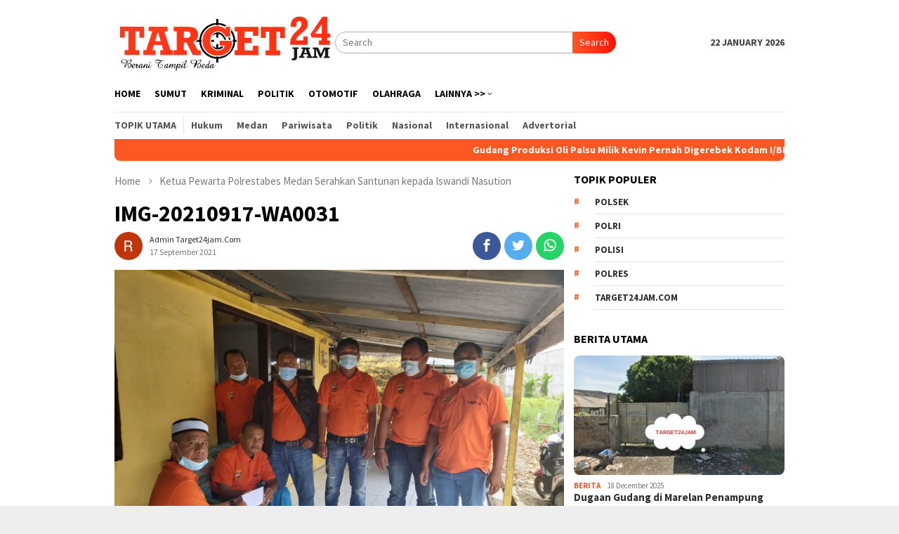

--- FILE ---
content_type: text/html; charset=UTF-8
request_url: https://target24jam.com/2021/09/17/ketua-pewarta-polrestabes-medan-serahkan-santunan-kepada-iswandi-nasution/img-20210917-wa0031/
body_size: 9703
content:
<!DOCTYPE html>
<html lang="en-US" prefix="og: http://ogp.me/ns# fb: http://ogp.me/ns/fb#">
<head itemscope="itemscope" itemtype="http://schema.org/WebSite">
<meta charset="UTF-8">
<meta name="viewport" content="width=device-width, initial-scale=1">
<link rel="profile" href="http://gmpg.org/xfn/11">
<link rel="icon" href="https://target24jamnews.com/wp-content/uploads/2018/02/cropped-header3-2-32x32.png" sizes="32x32" />
<link rel="icon" href="https://target24jamnews.com/wp-content/uploads/2018/02/cropped-header3-2-192x192.png" sizes="192x192" />

	
	
	
<title>IMG-20210917-WA0031 &#8211; Target24Jam.com</title>
<meta name='robots' content='max-image-preview:large' />
<link rel='dns-prefetch' href='//fonts.googleapis.com' />
<link rel="alternate" type="application/rss+xml" title="Target24Jam.com &raquo; Feed" href="https://target24jam.com/feed/" />
<link rel="alternate" type="application/rss+xml" title="Target24Jam.com &raquo; Comments Feed" href="https://target24jam.com/comments/feed/" />
<link rel="alternate" type="application/rss+xml" title="Target24Jam.com &raquo; IMG-20210917-WA0031 Comments Feed" href="https://target24jam.com/2021/09/17/ketua-pewarta-polrestabes-medan-serahkan-santunan-kepada-iswandi-nasution/img-20210917-wa0031/feed/" />
<script type="text/javascript">
window._wpemojiSettings = {"baseUrl":"https:\/\/s.w.org\/images\/core\/emoji\/14.0.0\/72x72\/","ext":".png","svgUrl":"https:\/\/s.w.org\/images\/core\/emoji\/14.0.0\/svg\/","svgExt":".svg","source":{"concatemoji":"https:\/\/target24jam.com\/wp-includes\/js\/wp-emoji-release.min.js?ver=6.1.9"}};
/*! This file is auto-generated */
!function(e,a,t){var n,r,o,i=a.createElement("canvas"),p=i.getContext&&i.getContext("2d");function s(e,t){var a=String.fromCharCode,e=(p.clearRect(0,0,i.width,i.height),p.fillText(a.apply(this,e),0,0),i.toDataURL());return p.clearRect(0,0,i.width,i.height),p.fillText(a.apply(this,t),0,0),e===i.toDataURL()}function c(e){var t=a.createElement("script");t.src=e,t.defer=t.type="text/javascript",a.getElementsByTagName("head")[0].appendChild(t)}for(o=Array("flag","emoji"),t.supports={everything:!0,everythingExceptFlag:!0},r=0;r<o.length;r++)t.supports[o[r]]=function(e){if(p&&p.fillText)switch(p.textBaseline="top",p.font="600 32px Arial",e){case"flag":return s([127987,65039,8205,9895,65039],[127987,65039,8203,9895,65039])?!1:!s([55356,56826,55356,56819],[55356,56826,8203,55356,56819])&&!s([55356,57332,56128,56423,56128,56418,56128,56421,56128,56430,56128,56423,56128,56447],[55356,57332,8203,56128,56423,8203,56128,56418,8203,56128,56421,8203,56128,56430,8203,56128,56423,8203,56128,56447]);case"emoji":return!s([129777,127995,8205,129778,127999],[129777,127995,8203,129778,127999])}return!1}(o[r]),t.supports.everything=t.supports.everything&&t.supports[o[r]],"flag"!==o[r]&&(t.supports.everythingExceptFlag=t.supports.everythingExceptFlag&&t.supports[o[r]]);t.supports.everythingExceptFlag=t.supports.everythingExceptFlag&&!t.supports.flag,t.DOMReady=!1,t.readyCallback=function(){t.DOMReady=!0},t.supports.everything||(n=function(){t.readyCallback()},a.addEventListener?(a.addEventListener("DOMContentLoaded",n,!1),e.addEventListener("load",n,!1)):(e.attachEvent("onload",n),a.attachEvent("onreadystatechange",function(){"complete"===a.readyState&&t.readyCallback()})),(e=t.source||{}).concatemoji?c(e.concatemoji):e.wpemoji&&e.twemoji&&(c(e.twemoji),c(e.wpemoji)))}(window,document,window._wpemojiSettings);
</script>
<style type="text/css">
img.wp-smiley,
img.emoji {
	display: inline !important;
	border: none !important;
	box-shadow: none !important;
	height: 1em !important;
	width: 1em !important;
	margin: 0 0.07em !important;
	vertical-align: -0.1em !important;
	background: none !important;
	padding: 0 !important;
}
</style>
	<link rel='stylesheet' id='bloggingpro-fonts-css' href='https://fonts.googleapis.com/css?family=Source+Sans+Pro%3Aregular%2Citalic%2C700%2C300%26subset%3Dlatin%2C&#038;ver=1.0.0' type='text/css' media='all' />
<link rel='stylesheet' id='bloggingpro-nonamp-css' href='https://target24jam.com/wp-content/themes/kibus.net/style-nonamp.css?ver=1.1.0' type='text/css' media='all' />
<link rel='stylesheet' id='bloggingpro-style-css' href='https://target24jam.com/wp-content/themes/kibus.net/style.css?ver=1.1.0' type='text/css' media='all' />
<style id='bloggingpro-style-inline-css' type='text/css'>
kbd,a.button,button,.button,button.button,input[type="button"],input[type="reset"],input[type="submit"],.tagcloud a,ul.page-numbers li a.prev.page-numbers,ul.page-numbers li a.next.page-numbers,ul.page-numbers li span.page-numbers,.page-links > .page-link-number,.cat-links ul li a,.entry-footer .tag-text,.gmr-recentposts-widget li.listpost-gallery .gmr-rp-content .gmr-metacontent .cat-links-content a,.page-links > .post-page-numbers.current span,ol.comment-list li div.reply a,#cancel-comment-reply-link,.entry-footer .tags-links a:hover,.gmr-topnotification{background-color:#FF5722;}#primary-menu > li ul .current-menu-item > a,#primary-menu .sub-menu > li:hover > a,.cat-links-content a,.tagcloud li:before,a:hover,a:focus,a:active,.sidr ul li a#sidr-id-close-menu-button{color:#FF5722;}.widget-title:after,a.button,button,.button,button.button,input[type="button"],input[type="reset"],input[type="submit"],.tagcloud a,.sticky .gmr-box-content,.bypostauthor > .comment-body,.gmr-ajax-loader div:nth-child(1),.gmr-ajax-loader div:nth-child(2),.entry-footer .tags-links a:hover{border-color:#FF5722;}a{color:#2E2E2E;}.entry-content-single p a{color:#FF5722;}body{color:#444444;font-family:"Source Sans Pro","Helvetica Neue",sans-serif;font-weight:500;font-size:14px;}.site-header{-webkit-background-size:auto;-moz-background-size:auto;-o-background-size:auto;background-size:auto;background-repeat:repeat;background-position:center top;background-attachment:scroll;}.site-header,.gmr-verytopbanner{background-color:#ffffff;}.site-title a{color:#FF5722;}.site-description{color:#999999;}.top-header{background-color:#ffffff;}#gmr-responsive-menu,.gmr-mainmenu #primary-menu > li > a,.search-trigger .gmr-icon{color:#000000;}#primary-menu > li.menu-border > a span{border-color:#555555;}#gmr-responsive-menu:hover,.gmr-mainmenu #primary-menu > li:hover > a,.gmr-mainmenu #primary-menu > .current-menu-item > a,.gmr-mainmenu #primary-menu .current-menu-ancestor > a,.gmr-mainmenu #primary-menu .current_page_item > a,.gmr-mainmenu #primary-menu .current_page_ancestor > a,.search-trigger .gmr-icon:hover{color:#FF5722;}.gmr-mainmenu #primary-menu > li.menu-border:hover > a span,.gmr-mainmenu #primary-menu > li.menu-border.current-menu-item > a span,.gmr-mainmenu #primary-menu > li.menu-border.current-menu-ancestor > a span,.gmr-mainmenu #primary-menu > li.menu-border.current_page_item > a span,.gmr-mainmenu #primary-menu > li.menu-border.current_page_ancestor > a span{border-color:#FF5722;}.secondwrap-menu .gmr-mainmenu #primary-menu > li > a,.secondwrap-menu .search-trigger .gmr-icon{color:#555555;}.secondwrap-menu .gmr-mainmenu #primary-menu > li:hover > a,.secondwrap-menu .gmr-mainmenu #primary-menu > .current-menu-item > a,.secondwrap-menu .gmr-mainmenu #primary-menu .current-menu-ancestor > a,.secondwrap-menu .gmr-mainmenu #primary-menu .current_page_item > a,.secondwrap-menu .gmr-mainmenu #primary-menu .current_page_ancestor > a,.secondwrap-menu .search-trigger .gmr-icon:hover{color:#FF5722;}h1,h2,h3,h4,h5,h6,.h1,.h2,.h3,.h4,.h5,.h6,.site-title,#primary-menu > li > a,.gmr-rp-biglink a,.gmr-rp-link a,.gmr-gallery-related ul li p a{font-family:"Source Sans Pro","Helvetica Neue",sans-serif;}.entry-content-single p{font-size:16px;}h1.title,h1.entry-title{font-size:32px;}h2.entry-title{font-size:18px;}.footer-container{background-color:#F5F5F5;}.widget-footer,.content-footer,.site-footer,.content-footer h3.widget-title{color:#B4B4B4;}.widget-footer a,.content-footer a,.site-footer a{color:#565656;}.widget-footer a:hover,.content-footer a:hover,.site-footer a:hover{color:#FF5722;}
</style>
<script type='text/javascript' src='https://target24jam.com/wp-includes/js/jquery/jquery.min.js?ver=3.6.1' id='jquery-core-js'></script>
<script type='text/javascript' src='https://target24jam.com/wp-includes/js/jquery/jquery-migrate.min.js?ver=3.3.2' id='jquery-migrate-js'></script>
<link rel="https://api.w.org/" href="https://target24jam.com/wp-json/" /><link rel="alternate" type="application/json" href="https://target24jam.com/wp-json/wp/v2/media/7386" /><link rel="EditURI" type="application/rsd+xml" title="RSD" href="https://target24jam.com/xmlrpc.php?rsd" />
<link rel="wlwmanifest" type="application/wlwmanifest+xml" href="https://target24jam.com/wp-includes/wlwmanifest.xml" />
<meta name="generator" content="WordPress 6.1.9" />
<link rel='shortlink' href='https://target24jam.com/?p=7386' />
<link rel="alternate" type="application/json+oembed" href="https://target24jam.com/wp-json/oembed/1.0/embed?url=https%3A%2F%2Ftarget24jam.com%2F2021%2F09%2F17%2Fketua-pewarta-polrestabes-medan-serahkan-santunan-kepada-iswandi-nasution%2Fimg-20210917-wa0031%2F" />
<link rel="alternate" type="text/xml+oembed" href="https://target24jam.com/wp-json/oembed/1.0/embed?url=https%3A%2F%2Ftarget24jam.com%2F2021%2F09%2F17%2Fketua-pewarta-polrestabes-medan-serahkan-santunan-kepada-iswandi-nasution%2Fimg-20210917-wa0031%2F&#038;format=xml" />
      <meta name="onesignal" content="wordpress-plugin"/>
            <script>

      window.OneSignal = window.OneSignal || [];

      OneSignal.push( function() {
        OneSignal.SERVICE_WORKER_UPDATER_PATH = 'OneSignalSDKUpdaterWorker.js';
                      OneSignal.SERVICE_WORKER_PATH = 'OneSignalSDKWorker.js';
                      OneSignal.SERVICE_WORKER_PARAM = { scope: '/wp-content/plugins/onesignal-free-web-push-notifications/sdk_files/push/onesignal/' };
        OneSignal.setDefaultNotificationUrl("https://target24jam.com");
        var oneSignal_options = {};
        window._oneSignalInitOptions = oneSignal_options;

        oneSignal_options['wordpress'] = true;
oneSignal_options['appId'] = '';
oneSignal_options['allowLocalhostAsSecureOrigin'] = true;
oneSignal_options['welcomeNotification'] = { };
oneSignal_options['welcomeNotification']['title'] = "";
oneSignal_options['welcomeNotification']['message'] = "terima kasih sudah mensubsribe";
oneSignal_options['path'] = "https://target24jam.com/wp-content/plugins/onesignal-free-web-push-notifications/sdk_files/";
oneSignal_options['promptOptions'] = { };
oneSignal_options['promptOptions']['siteName'] = "https://target24jam.com";
oneSignal_options['notifyButton'] = { };
oneSignal_options['notifyButton']['enable'] = true;
oneSignal_options['notifyButton']['position'] = 'bottom-right';
oneSignal_options['notifyButton']['theme'] = 'default';
oneSignal_options['notifyButton']['size'] = 'large';
oneSignal_options['notifyButton']['showCredit'] = true;
oneSignal_options['notifyButton']['text'] = {};
oneSignal_options['notifyButton']['offset'] = {};
oneSignal_options['notifyButton']['offset']['bottom'] = '60px';
oneSignal_options['notifyButton']['offset']['left'] = '60px';
oneSignal_options['notifyButton']['offset']['right'] = '60px';
                OneSignal.init(window._oneSignalInitOptions);
                OneSignal.showSlidedownPrompt();      });

      function documentInitOneSignal() {
        var oneSignal_elements = document.getElementsByClassName("OneSignal-prompt");

        var oneSignalLinkClickHandler = function(event) { OneSignal.push(['registerForPushNotifications']); event.preventDefault(); };        for(var i = 0; i < oneSignal_elements.length; i++)
          oneSignal_elements[i].addEventListener('click', oneSignalLinkClickHandler, false);
      }

      if (document.readyState === 'complete') {
           documentInitOneSignal();
      }
      else {
           window.addEventListener("load", function(event){
               documentInitOneSignal();
          });
      }
    </script>
			<script type="text/javascript" >
				window.ga=window.ga||function(){(ga.q=ga.q||[]).push(arguments)};ga.l=+new Date;
				ga('create', 'UA-178101597-1', 'auto');
				// Plugins
				
				ga('send', 'pageview');
			</script>
			<script async src="https://www.google-analytics.com/analytics.js"></script>
			
<!-- START - Open Graph and Twitter Card Tags 3.1.0 -->
 <!-- Facebook Open Graph -->
  <meta property="og:locale" content="en_US"/>
  <meta property="og:site_name" content="Target24Jam.com"/>
  <meta property="og:title" content="IMG-20210917-WA0031"/>
  <meta property="og:url" content="https://target24jam.com/2021/09/17/ketua-pewarta-polrestabes-medan-serahkan-santunan-kepada-iswandi-nasution/img-20210917-wa0031/"/>
  <meta property="og:type" content="article"/>
  <meta property="og:description" content="Berani Tampil Beda"/>
  <meta property="article:publisher" content="https://www.facebook.com/Target24jamnewscom-1864024893907016/"/>
 <!-- Google+ / Schema.org -->
 <!-- Twitter Cards -->
  <meta name="twitter:title" content="IMG-20210917-WA0031"/>
  <meta name="twitter:url" content="https://target24jam.com/2021/09/17/ketua-pewarta-polrestabes-medan-serahkan-santunan-kepada-iswandi-nasution/img-20210917-wa0031/"/>
  <meta name="twitter:description" content="Berani Tampil Beda"/>
  <meta name="twitter:card" content="summary_large_image"/>
 <!-- SEO -->
  <link rel="canonical" href="https://target24jam.com/2021/09/17/ketua-pewarta-polrestabes-medan-serahkan-santunan-kepada-iswandi-nasution/img-20210917-wa0031/"/>
  <meta name="description" content="Berani Tampil Beda"/>
 <!-- Misc. tags -->
 <!-- is_singular -->
<!-- END - Open Graph and Twitter Card Tags 3.1.0 -->
	
<noscript><style id="rocket-lazyload-nojs-css">.rll-youtube-player, [data-lazy-src]{display:none !important;}</style></noscript></head>

<body class="attachment attachment-template-default single single-attachment postid-7386 attachmentid-7386 attachment-jpeg gmr-theme idtheme kentooz gmr-sticky group-blog" itemscope="itemscope" itemtype="http://schema.org/WebPage">
<div id="full-container">
<a class="skip-link screen-reader-text" href="#main">Skip to content</a>




<header id="masthead" class="site-header" role="banner" itemscope="itemscope" itemtype="http://schema.org/WPHeader">

	<div class="container">
					<div class="clearfix gmr-headwrapper">

				<div class="list-table clearfix">
					<div class="table-row">
						<div class="table-cell onlymobile-menu">
							<a id="gmr-responsive-menu" href="#menus" rel="nofollow" title="Mobile Menu"><span class="icon_menu"></span><span class="screen-reader-text">Mobile Menu</span></a>
						</div>
						<div class="close-topnavmenu-wrap"><a id="close-topnavmenu-button" rel="nofollow" href="#"><span class="icon_close_alt2"></span></a></div>
						<div class="table-cell gmr-logo">
															<div class="logo-wrap">
									<a href="https://target24jam.com/" class="custom-logo-link" itemprop="url" title="Target24Jam.com">
										<img src="https://target24jam.com/wp-content/uploads/2020/07/logotarget.png" alt="Target24Jam.com" title="Target24Jam.com" />
									</a>
								</div>
														</div>
						<div class="table-cell search">
							<a id="search-menu-button-top" class="responsive-searchbtn pull-right" href="#" rel="nofollow"><span class="icon_search"></span></a>
							<form method="get" class="gmr-searchform searchform topsearchform" action="https://target24jam.com/">
								<input type="text" name="s" id="s" placeholder="Search" />
								<button type="submit" class="topsearch-submit">Search</button>
							</form>
						</div>

						<div class="table-cell gmr-table-date">
							<span class="gmr-top-date pull-right">22 January 2026</span>
						</div>
					</div>
				</div>
			</div>
				</div><!-- .container -->
	
	
	
</header><!-- #masthead -->

<div class="top-header">
	<div class="container">
	<div class="gmr-menuwrap mainwrap-menu clearfix">
		<nav id="site-navigation" class="gmr-mainmenu" role="navigation" itemscope="itemscope" itemtype="http://schema.org/SiteNavigationElement">
			<ul id="primary-menu" class="menu"><li class="menu-item menu-item-type-menulogo-btn gmr-menulogo-btn"><a href="https://target24jam.com/" id="menulogo-button" itemprop="url" title="Target24Jam.com"><img src="https://target24jam.com/wp-content/themes/kibus.net/images/logo-small.png" alt="Target24Jam.com" title="Target24Jam.com" itemprop="image" /></a></li><li id="menu-item-143" class="menu-item menu-item-type-custom menu-item-object-custom menu-item-143"><a href="https://www.target24jam.com" itemprop="url"><span itemprop="name">HOME</span></a></li>
<li id="menu-item-153" class="menu-item menu-item-type-taxonomy menu-item-object-category menu-item-153"><a href="https://target24jam.com/category/sumut/" itemprop="url"><span itemprop="name">SUMUT</span></a></li>
<li id="menu-item-30" class="menu-item menu-item-type-taxonomy menu-item-object-category menu-item-30"><a title="Kriminal" href="https://target24jam.com/category/kriminal/" itemprop="url"><span itemprop="name">Kriminal</span></a></li>
<li id="menu-item-31" class="menu-item menu-item-type-taxonomy menu-item-object-category menu-item-31"><a title="Politik" href="https://target24jam.com/category/politik/" itemprop="url"><span itemprop="name">Politik</span></a></li>
<li id="menu-item-32" class="menu-item menu-item-type-taxonomy menu-item-object-category menu-item-32"><a title="Otomotif" href="https://target24jam.com/category/otomotif/" itemprop="url"><span itemprop="name">Otomotif</span></a></li>
<li id="menu-item-78" class="menu-item menu-item-type-taxonomy menu-item-object-category menu-item-78"><a href="https://target24jam.com/category/olahraga/" itemprop="url"><span itemprop="name">Olahraga</span></a></li>
<li id="menu-item-94" class="menu-item menu-item-type-custom menu-item-object-custom menu-item-has-children menu-item-94"><a title="Lainnya" href="#" itemprop="url"><span itemprop="name">Lainnya >></span></a>
<ul class="sub-menu">
	<li id="menu-item-95" class="menu-item menu-item-type-post_type menu-item-object-page menu-item-95"><a title="Indeks" href="https://target24jam.com/indeks/" itemprop="url"><span itemprop="name">Indeks</span></a></li>
</ul>
</li>
<li class="menu-item menu-item-type-search-btn gmr-search-btn pull-right"><a id="search-menu-button" href="#" rel="nofollow"><span class="icon_search"></span></a><div class="search-dropdown search" id="search-dropdown-container" style="display:none;"><form method="get" class="gmr-searchform searchform" action="https://target24jam.com/"><input type="text" name="s" id="s" placeholder="Search" /></form></div></li></ul>		</nav><!-- #site-navigation -->
	</div>
		<div class="gmr-menuwrap secondwrap-menu clearfix">
		<nav id="site-navigation" class="gmr-mainmenu" role="navigation" itemscope="itemscope" itemtype="http://schema.org/SiteNavigationElement">
			<ul id="primary-menu" class="menu"><li id="menu-item-107" class="menu-item menu-item-type-taxonomy menu-item-object-post_tag menu-item-107"><a href="https://target24jam.com/tag/topik-utama/" itemprop="url"><span itemprop="name">Topik Utama</span></a></li>
<li id="menu-item-108" class="menu-item menu-item-type-taxonomy menu-item-object-post_tag menu-item-108"><a href="https://target24jam.com/tag/berita-hukum/" itemprop="url"><span itemprop="name">Hukum</span></a></li>
<li id="menu-item-113" class="menu-item menu-item-type-taxonomy menu-item-object-post_tag menu-item-113"><a href="https://target24jam.com/tag/berita-medan/" itemprop="url"><span itemprop="name">Medan</span></a></li>
<li id="menu-item-114" class="menu-item menu-item-type-taxonomy menu-item-object-post_tag menu-item-114"><a href="https://target24jam.com/tag/berita-pariwisata/" itemprop="url"><span itemprop="name">Pariwisata</span></a></li>
<li id="menu-item-115" class="menu-item menu-item-type-taxonomy menu-item-object-post_tag menu-item-115"><a href="https://target24jam.com/tag/berita-politik/" itemprop="url"><span itemprop="name">Politik</span></a></li>
<li id="menu-item-1158" class="menu-item menu-item-type-taxonomy menu-item-object-category menu-item-1158"><a href="https://target24jam.com/category/nasional/" itemprop="url"><span itemprop="name">Nasional</span></a></li>
<li id="menu-item-116" class="menu-item menu-item-type-taxonomy menu-item-object-post_tag menu-item-116"><a href="https://target24jam.com/tag/berita-internasional/" itemprop="url"><span itemprop="name">Internasional</span></a></li>
<li id="menu-item-117" class="menu-item menu-item-type-taxonomy menu-item-object-post_tag menu-item-117"><a href="https://target24jam.com/tag/berita-advertorial/" itemprop="url"><span itemprop="name">Advertorial</span></a></li>
</ul>		</nav><!-- #site-navigation -->
	</div>
			</div><!-- .container -->
</div><!-- .top-header -->

<div class="site inner-wrap" id="site-container">

<div class="container"><div class="gmr-topnotification"><span class="marquee">				<a href="https://target24jam.com/2026/01/21/gudang-produksi-oli-palsu-milik-kevin-pernah-digerebek-kodam-i-bb-kembali-beroperasi/" class="gmr-recent-marquee" title="Gudang Produksi Oli Palsu Milik Kevin Pernah Digerebek Kodam I/BB Kembali Beroperasi">Gudang Produksi Oli Palsu Milik Kevin Pernah Digerebek Kodam I/BB Kembali Beroperasi</a>
							<a href="https://target24jam.com/2026/01/18/matinya-hukum-di-batam303-billiard-centre-pengelola-inisial-ags-asmn-simn-ambn-jmmybebas-beroperasi/" class="gmr-recent-marquee" title="Matinya Hukum di BATAM,303 Billiard   Centre, Pengelola Inisial &#8220;AGS, ASMN, SIMN AMBN, JMMY&#8221;Bebas Beroperasi">Matinya Hukum di BATAM,303 Billiard   Centre, Pengelola Inisial &#8220;AGS, ASMN, SIMN AMBN, JMMY&#8221;Bebas Beroperasi</a>
							<a href="https://target24jam.com/2026/01/17/diduga-polisi-tidak-berani-tutup-judi-gelper-bilyar-centre-milik-simon-ambon-di-komplek-bukit-mas-batam/" class="gmr-recent-marquee" title="Diduga Polisi Tidak Berani Tutup Judi Gelper Bilyar Centre Pengelola Simon Ambon di Komplek Bukit Mas Batam">Diduga Polisi Tidak Berani Tutup Judi Gelper Bilyar Centre Pengelola Simon Ambon di Komplek Bukit Mas Batam</a>
							<a href="https://target24jam.com/2026/01/14/aneh-tapi-nyata-dugaan-tempat-judi-di-jalan-m-basir-komplek-marelan-poin-buka-terang-terangan-padahal-jelas-melanggar-hukum/" class="gmr-recent-marquee" title="Judi Milik Asen dan Cici Merk GBM 99 Dibekingi Oknum TNI Beroperasi Mulus">Judi Milik Asen dan Cici Merk GBM 99 Dibekingi Oknum TNI Beroperasi Mulus</a>
							<a href="https://target24jam.com/2026/01/13/diduga-tidak-ada-izin-tambang-pengelola-marga-purba-menambang-batu-ilegal-di-kawasan-tanjung-uncang-delhi-kecamatan-batu-aji/" class="gmr-recent-marquee" title="Diduga Tidak Ada Izin Tambang, Pengelola Marga Purba Menambang Batu Ilegal di Kawasan Tanjung Uncang, Delhi Kecamatan Batu Aji">Diduga Tidak Ada Izin Tambang, Pengelola Marga Purba Menambang Batu Ilegal di Kawasan Tanjung Uncang, Delhi Kecamatan Batu Aji</a>
			</span></div></div>

	<div id="content" class="gmr-content">

		<div class="container">
			<div class="row">

<div id="primary" class="col-md-main">
	<div class="content-area gmr-single-wrap">
					<div class="breadcrumbs" itemscope itemtype="https://schema.org/BreadcrumbList">
																								<span class="first-item" itemprop="itemListElement" itemscope itemtype="https://schema.org/ListItem">
									<a itemscope itemtype="https://schema.org/WebPage" itemprop="item" itemid="https://target24jam.com/" href="https://target24jam.com/">
										<span itemprop="name">Home</span>
									</a>
									<span itemprop="position" content="1"></span>
								</span>
														<span class="separator"><span class="arrow_carrot-right"></span></span>
																															<span class="0-item" itemprop="itemListElement" itemscope itemtype="http://schema.org/ListItem">
									<a itemscope itemtype="https://schema.org/WebPage" itemprop="item" itemid="https://target24jam.com/2021/09/17/ketua-pewarta-polrestabes-medan-serahkan-santunan-kepada-iswandi-nasution/" href="https://target24jam.com/2021/09/17/ketua-pewarta-polrestabes-medan-serahkan-santunan-kepada-iswandi-nasution/">
										<span itemprop="name">Ketua Pewarta Polrestabes Medan Serahkan Santunan kepada Iswandi Nasution</span>
									</a>
									<span itemprop="position" content="2"></span>
								</span>
														<span class="separator last-separator"><span class="arrow_carrot-right"></span></span>
																						<span class="last-item" itemscope itemtype="https://schema.org/ListItem">
							<span itemprop="name">IMG-20210917-WA0031</span>
							<span itemprop="position" content="3"></span>
						</span>
															</div>
					<main id="main" class="site-main" role="main">
		<div class="inner-container">
			
<article id="post-7386" class="post-7386 attachment type-attachment status-inherit hentry" itemscope="itemscope" itemtype="http://schema.org/CreativeWork">
	<div class="gmr-box-content gmr-single">
		<header class="entry-header">
			<h1 class="entry-title" itemprop="headline">IMG-20210917-WA0031</h1><div class="list-table clearfix"><div class="table-row"><div class="table-cell gmr-gravatar-metasingle"><a class="url" href="https://target24jam.com/author/" title="Permalink to: Admin Target24jam.com" itemprop="url"><img alt='Gravatar Image' title='Gravatar' src='https://secure.gravatar.com/avatar/038c3ae37fa0f6c3847e8c74548a11af?s=40&#038;d=mm&#038;r=g' srcset='https://secure.gravatar.com/avatar/038c3ae37fa0f6c3847e8c74548a11af?s=80&#038;d=mm&#038;r=g 2x' class='avatar avatar-40 photo img-cicle' height='40' width='40' loading='lazy' decoding='async'/></a></div><div class="table-cell gmr-content-metasingle"><div class="posted-by"> <span class="entry-author vcard" itemprop="author" itemscope="itemscope" itemtype="http://schema.org/person"><a class="url fn n" href="https://target24jam.com/author/admintarget24jam/" title="Permalink to: Admin Target24jam.com" itemprop="url"><span itemprop="name">Admin Target24jam.com</span></a></span></div><div class="posted-on"><time class="entry-date published updated" itemprop="dateModified" datetime="2021-09-17T14:45:54+07:00">17 September 2021</time></div></div><div class="table-cell gmr-content-share"><div class="pull-right"><ul class="gmr-socialicon-share"><li class="facebook"><a href="https://www.facebook.com/sharer/sharer.php?u=https://target24jam.com/2021/09/17/ketua-pewarta-polrestabes-medan-serahkan-santunan-kepada-iswandi-nasution/img-20210917-wa0031/" rel="nofollow" title="Share this"><span class="social_facebook"></span></a></li><li class="twitter"><a href="https://twitter.com/share?url=https://target24jam.com/2021/09/17/ketua-pewarta-polrestabes-medan-serahkan-santunan-kepada-iswandi-nasution/img-20210917-wa0031/&amp;text=IMG-20210917-WA0031" rel="nofollow" title="Tweet this"><span class="social_twitter"></span></a></li><li class="whatsapp"><a href="https://api.whatsapp.com/send?text=IMG-20210917-WA0031%20https%3A%2F%2Ftarget24jam.com%2F2021%2F09%2F17%2Fketua-pewarta-polrestabes-medan-serahkan-santunan-kepada-iswandi-nasution%2Fimg-20210917-wa0031%2F" rel="nofollow" title="WhatsApp this"><img src="https://target24jam.com/wp-content/themes/kibus.net/images/whatsapp.png" alt="Whatsapp" title="Whatsapp" /></a></li></ul></div></div></div></div>		</header><!-- .entry-header -->
					<figure class="wp-caption alignnone single-thumbnail">
				<a href="https://target24jam.com/wp-content/uploads/2021/09/IMG-20210917-WA0031.jpg" title="IMG-20210917-WA0031" rel="attachment">
					<img width="1600" height="1200" src="https://target24jam.com/wp-content/uploads/2021/09/IMG-20210917-WA0031.jpg" class="attachment-full size-full" alt="" decoding="async" loading="lazy" srcset="https://target24jam.com/wp-content/uploads/2021/09/IMG-20210917-WA0031.jpg 1600w, https://target24jam.com/wp-content/uploads/2021/09/IMG-20210917-WA0031-768x576.jpg 768w, https://target24jam.com/wp-content/uploads/2021/09/IMG-20210917-WA0031-1536x1152.jpg 1536w" sizes="(max-width: 1600px) 100vw, 1600px" title="IMG-20210917-WA0031" />				</a>
							</figure>
			
		<div class="entry-content entry-content-single" itemprop="text">
			

			<footer class="entry-footer">
				<div class="clearfix"><div class="pull-right"><div class="share-text">Share</div><ul class="gmr-socialicon-share"><li class="facebook"><a href="https://www.facebook.com/sharer/sharer.php?u=https://target24jam.com/2021/09/17/ketua-pewarta-polrestabes-medan-serahkan-santunan-kepada-iswandi-nasution/img-20210917-wa0031/" rel="nofollow" title="Share this"><span class="social_facebook"></span></a></li><li class="twitter"><a href="https://twitter.com/share?url=https://target24jam.com/2021/09/17/ketua-pewarta-polrestabes-medan-serahkan-santunan-kepada-iswandi-nasution/img-20210917-wa0031/&amp;text=IMG-20210917-WA0031" rel="nofollow" title="Tweet this"><span class="social_twitter"></span></a></li><li class="whatsapp"><a href="https://api.whatsapp.com/send?text=IMG-20210917-WA0031%20https%3A%2F%2Ftarget24jam.com%2F2021%2F09%2F17%2Fketua-pewarta-polrestabes-medan-serahkan-santunan-kepada-iswandi-nasution%2Fimg-20210917-wa0031%2F" rel="nofollow" title="WhatsApp this"><img src="https://target24jam.com/wp-content/themes/kibus.net/images/whatsapp.png" alt="Whatsapp" title="Whatsapp" /></a></li></ul></div></div>			</footer><!-- .entry-footer -->
		</div><!-- .entry-content -->

	</div><!-- .gmr-box-content -->

	
	
</article><!-- #post-## -->

<div id="comments" class="comments-area">

		<div id="respond" class="comment-respond">
		<h3 id="reply-title" class="comment-reply-title">Leave a Reply <small><a rel="nofollow" id="cancel-comment-reply-link" href="/2021/09/17/ketua-pewarta-polrestabes-medan-serahkan-santunan-kepada-iswandi-nasution/img-20210917-wa0031/#respond" style="display:none;">Cancel reply</a></small></h3><form action="https://target24jam.com/wp-comments-post.php" method="post" id="commentform" class="comment-form" novalidate><p class="comment-notes"><span id="email-notes">Your email address will not be published.</span> <span class="required-field-message">Required fields are marked <span class="required">*</span></span></p><p class="comment-form-comment"><label for="comment" class="gmr-hidden">Comment</label><textarea id="comment" name="comment" cols="45" rows="2" placeholder="Comment" aria-required="true"></textarea></p><p class="comment-form-author"><input id="author" name="author" type="text" value="" placeholder="Name*" size="30" aria-required='true' /></p>
<p class="comment-form-email"><input id="email" name="email" type="text" value="" placeholder="Email*" size="30" aria-required='true' /></p>
<p class="comment-form-url"><input id="url" name="url" type="text" value="" placeholder="Website" size="30" /></p>
<p class="comment-form-cookies-consent"><input id="wp-comment-cookies-consent" name="wp-comment-cookies-consent" type="checkbox" value="yes" /> <label for="wp-comment-cookies-consent">Save my name, email, and website in this browser for the next time I comment.</label></p>
<p class="form-submit"><input name="submit" type="submit" id="submit" class="submit" value="Post Comment" /> <input type='hidden' name='comment_post_ID' value='7386' id='comment_post_ID' />
<input type='hidden' name='comment_parent' id='comment_parent' value='0' />
</p></form>	</div><!-- #respond -->
	
</div><!-- #comments -->
		</div>
	</main><!-- #main -->

	</div><!-- .content-area -->
</div><!-- #primary -->


<aside id="secondary" class="widget-area col-md-sidebar" role="complementary" itemscope="itemscope" itemtype="http://schema.org/WPSideBar">
	<div id="bloggingpro_tag_cloud-1" class="widget bloggingpro-tag-cloud"><h3 class="widget-title">Topik Populer</h3><div class="tagcloud"><ul class='wp-tag-cloud' role='list'>
	<li><a href="https://target24jam.com/tag/polsek/" class="tag-cloud-link tag-link-184 tag-link-position-1" style="font-size: 8pt;" aria-label="Polsek (93 items)">Polsek</a></li>
	<li><a href="https://target24jam.com/tag/polri/" class="tag-cloud-link tag-link-216 tag-link-position-2" style="font-size: 9.2727272727273pt;" aria-label="polri (96 items)">polri</a></li>
	<li><a href="https://target24jam.com/tag/polisi/" class="tag-cloud-link tag-link-61 tag-link-position-3" style="font-size: 9.2727272727273pt;" aria-label="polisi (97 items)">polisi</a></li>
	<li><a href="https://target24jam.com/tag/polres/" class="tag-cloud-link tag-link-176 tag-link-position-4" style="font-size: 12.454545454545pt;" aria-label="Polres (108 items)">Polres</a></li>
	<li><a href="https://target24jam.com/tag/target24jam-com/" class="tag-cloud-link tag-link-993 tag-link-position-5" style="font-size: 22pt;" aria-label="Target24jam.com (154 items)">Target24jam.com</a></li>
</ul>
</div>
</div><div id="bloggingpro-recentposts-1" class="widget bloggingpro-recentposts"><h3 class="widget-title">Berita Utama</h3>			<div class="gmr-recentposts-widget">
				<ul>
											<li class="listpost-first clearfix">
							<div class="gmr-rp-image thumb-radius"><a href="https://target24jam.com/2025/12/18/dugaan-gudang-di-marelan-penampung-bbm-jenis-solar-subsidi-libatkan-truk-sampah-sebagai-langsir-solar/" itemprop="url" title="Permalink to: Dugaan Gudang di Marelan Penampung BBM Jenis Solar Subsidi Libatkan Truk Sampah Sebagai Langsir Solar"><img width="300" height="170" src="https://target24jam.com/wp-content/uploads/2025/12/IMG_20251218_110245-300x170.jpg" class="attachment-large size-large wp-post-image" alt="" decoding="async" loading="lazy" srcset="https://target24jam.com/wp-content/uploads/2025/12/IMG_20251218_110245-300x170.jpg 300w, https://target24jam.com/wp-content/uploads/2025/12/IMG_20251218_110245-200x112.jpg 200w" sizes="(max-width: 300px) 100vw, 300px" title="IMG_20251218_110245" /></a></div>							<div class="gmr-rp-content">
																	<div class="gmr-metacontent">
										<span class="cat-links-content"><a href="https://target24jam.com/category/berita/" rel="category tag">Berita</a></span><span class="byline">18 December 2025</span>									</div>
																<div class="gmr-rp-link">
									<a href="https://target24jam.com/2025/12/18/dugaan-gudang-di-marelan-penampung-bbm-jenis-solar-subsidi-libatkan-truk-sampah-sebagai-langsir-solar/" itemprop="url" title="Permalink to: Dugaan Gudang di Marelan Penampung BBM Jenis Solar Subsidi Libatkan Truk Sampah Sebagai Langsir Solar">Dugaan Gudang di Marelan Penampung BBM J&hellip;</a>								</div>
							</div>
						</li>
																	<li class="listpost clearfix">
							<div class="list-table clearfix">
								<div class="table-row">
																				<div class="table-cell gmr-rp-thumb thumb-radius">
												<a href="https://target24jam.com/2025/12/17/dugaan-spbu-14-212-258-indrapura-di-sipare-pare-kecamatan-air-putih-jalan-lintas-sumatra-leluasa-dari-tengah-malam-hingga-pagi-hari-jual-solar-ke-mafia-minyak/" itemprop="url" title="Permalink to: Dugaan SPBU 14.212.258 Indrapura di Sipare &#8211; pare Kecamatan Air Putih Jalan Lintas Sumatra Leluasa Dari Tengah Malam Hingga Pagi Hari Jual Solar Ke Mafia Minyak"><img width="60" height="60" src="https://target24jam.com/wp-content/uploads/2025/12/IMG_20251217_222601-60x60.jpg" class="attachment-thumbnail size-thumbnail wp-post-image" alt="" decoding="async" loading="lazy" title="IMG_20251217_222601" /></a>											</div>
																				<div class="table-cell">
																					<div class="gmr-metacontent">
												<span class="cat-links-content"><a href="https://target24jam.com/category/berita/" rel="category tag">Berita</a></span><span class="byline">17 December 2025</span>											</div>
																				<div class="gmr-rp-link">
											<a href="https://target24jam.com/2025/12/17/dugaan-spbu-14-212-258-indrapura-di-sipare-pare-kecamatan-air-putih-jalan-lintas-sumatra-leluasa-dari-tengah-malam-hingga-pagi-hari-jual-solar-ke-mafia-minyak/" itemprop="url" title="Permalink to: Dugaan SPBU 14.212.258 Indrapura di Sipare &#8211; pare Kecamatan Air Putih Jalan Lintas Sumatra Leluasa Dari Tengah Malam Hingga Pagi Hari Jual Solar Ke Mafia Minyak">Dugaan SPBU 14.212.258 Indrapura di Sipa&hellip;</a>										</div>
									</div>
								</div>
							</div>
						</li>
																								<li class="listpost clearfix">
							<div class="list-table clearfix">
								<div class="table-row">
																				<div class="table-cell gmr-rp-thumb thumb-radius">
												<a href="https://target24jam.com/2025/12/04/dukung-pemulihan-bencana-aceh-pln-icon-plus-sediakan-internet-dan-listrik-gratis/" itemprop="url" title="Permalink to: Dukung Pemulihan Bencana Aceh, PLN Icon Plus Sediakan Internet dan Listrik Gratis"><img width="60" height="60" src="https://target24jam.com/wp-content/uploads/2025/12/IMG_20251204_192430-60x60.jpg" class="attachment-thumbnail size-thumbnail wp-post-image" alt="" decoding="async" loading="lazy" title="IMG_20251204_192430" /></a>											</div>
																				<div class="table-cell">
																					<div class="gmr-metacontent">
												<span class="cat-links-content"><a href="https://target24jam.com/category/berita/" rel="category tag">Berita</a>, <a href="https://target24jam.com/category/nasional/" rel="category tag">Nasional</a></span><span class="byline">4 December 2025</span>											</div>
																				<div class="gmr-rp-link">
											<a href="https://target24jam.com/2025/12/04/dukung-pemulihan-bencana-aceh-pln-icon-plus-sediakan-internet-dan-listrik-gratis/" itemprop="url" title="Permalink to: Dukung Pemulihan Bencana Aceh, PLN Icon Plus Sediakan Internet dan Listrik Gratis">Dukung Pemulihan Bencana Aceh, PLN Icon &hellip;</a>										</div>
									</div>
								</div>
							</div>
						</li>
																						</ul>
			</div>
		</div><div id="bloggingpro-recentposts-2" class="widget bloggingpro-recentposts"><h3 class="widget-title">Otomotif</h3>			<div class="gmr-recentposts-widget">
				<ul>
									</ul>
			</div>
		</div></aside><!-- #secondary -->

			</div><!-- .row -->
		</div><!-- .container -->
			</div><!-- .gmr-content -->

</div><!-- #site-container -->

<div class="footer-container">
	<div class="container">
				<div id="footer-content" class="content-footer">
			<div class="row">
				<div class="footer-column col-md-6">
					<div class="gmr-footer-logo"><img src="https://target24jam.com/wp-content/themes/kibus.net/images/logo.png" alt="Target24Jam.com" title="Target24Jam.com" /></div><ul id="copyright-menu" class="menu"><li id="menu-item-93" class="menu-item menu-item-type-post_type menu-item-object-page menu-item-93"><a title="Indeks" href="https://target24jam.com/indeks/" itemprop="url">Indeks</a></li>
<li id="menu-item-71" class="menu-item menu-item-type-custom menu-item-object-custom menu-item-71"><a href="#" itemprop="url">Karir</a></li>
<li id="menu-item-70" class="menu-item menu-item-type-custom menu-item-object-custom menu-item-70"><a href="https://target24jam.com/redaksi/" itemprop="url">Redaksi</a></li>
<li id="menu-item-42" class="menu-item menu-item-type-post_type menu-item-object-page menu-item-42"><a title="Privacy Policy" href="https://target24jam.com/privacy-policy-2/" itemprop="url">Privacy Policy</a></li>
<li id="menu-item-43" class="menu-item menu-item-type-post_type menu-item-object-page menu-item-43"><a title="Disclaimer" href="https://target24jam.com/disclaimer/" itemprop="url">Disclaimer</a></li>
<li id="menu-item-68" class="menu-item menu-item-type-custom menu-item-object-custom menu-item-68"><a href="#" itemprop="url">Tentang Kami</a></li>
<li id="menu-item-69" class="menu-item menu-item-type-custom menu-item-object-custom menu-item-69"><a href="#" itemprop="url">Kontak Kami</a></li>
<li id="menu-item-72" class="menu-item menu-item-type-custom menu-item-object-custom menu-item-72"><a href="#" itemprop="url">Form Pengaduan</a></li>
<li id="menu-item-40" class="menu-item menu-item-type-post_type menu-item-object-page menu-item-40"><a title="Pedoman Media Siber" href="https://target24jam.com/pedoman-media-siber/" itemprop="url">Pedoman Pemberitaan Media Siber</a></li>
</ul>				</div>

				<div class="footer-column col-md-6">
					<h3 class="widget-title">Social Network</h3><ul class="footer-social-icon"><li class="rssicon"><a href="https://target24jam.com/feed/" title="RSS" target="_blank" rel="nofollow"><span class="social_rss"></span>RSS</a></li></ul>				</div>
			</div>
		</div>
		<footer id="colophon" class="site-footer" role="contentinfo" itemscope="itemscope" itemtype="http://schema.org/WPFooter">
			<div class="site-info">
			target24jam.com			</div><!-- .site-info -->
		</footer>
	</div>
</div><!-- .footer-container -->
</div>

<script type='text/javascript' src='https://target24jam.com/wp-content/themes/kibus.net/js/jquery-plugin-min.js?ver=1.0.5' id='bloggingpro-jquery-plugin-js'></script>
<script type='text/javascript' src='https://target24jam.com/wp-content/themes/kibus.net/js/theia-sticky-sidebar-min.js?ver=1.0.5' id='bloggingpro-sticky-sidebar-js'></script>
<script type='text/javascript' src='https://target24jam.com/wp-content/themes/kibus.net/js/customscript.js?ver=1.0.5' id='bloggingpro-customscript-js'></script>
<script type='text/javascript' src='https://target24jam.com/wp-includes/js/comment-reply.min.js?ver=6.1.9' id='comment-reply-js'></script>
<script type='text/javascript' src='https://cdn.onesignal.com/sdks/OneSignalSDK.js?ver=6.1.9' async='async' id='remote_sdk-js'></script>
<script type='text/javascript'>var $ = jQuery.noConflict();(function( $ ) {"use strict";jQuery(function($) {$('.widget-area').theiaStickySidebar({additionalMarginTop: 52,disableOnResponsiveLayouts: true,minWidth: 992});});})(jQuery);</script>
</body>
</html>

<!-- Page generated by LiteSpeed Cache 3.6.1 on 2026-01-22 05:28:17 -->